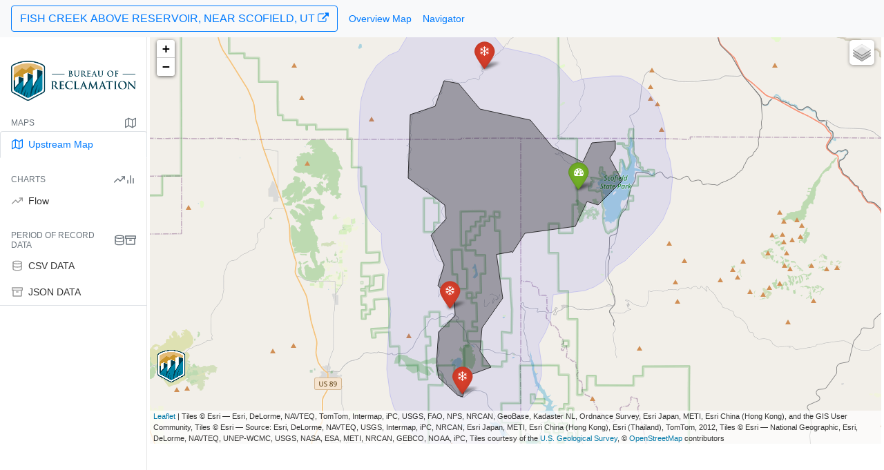

--- FILE ---
content_type: text/html; charset=UTF-8
request_url: https://www.usbr.gov/uc/water/hydrodata/gage_data/1045/dashboard.html
body_size: 1844
content:

<!DOCTYPE html>
<html>
<head>
  <meta name="viewport" content="width=device-width, initial-scale=1">
  <link rel="icon" href="https://www.usbr.gov/uc/water/hydrodata/assets/img/favicon.ico">
  <link rel="stylesheet" href="https://www.usbr.gov/uc/water/hydrodata/assets/bootstrap/css/bootstrap.min.css">
  <link rel="stylesheet" href="https://www.usbr.gov/uc/water/hydrodata/assets/dashboard.css">
  <link rel="stylesheet" href="https://www.usbr.gov/uc/water/hydrodata/assets/font-awesome/css/font-awesome.min.css">
</head>

<body>
<nav class="navbar navbar-light fixed-top bg-light navbar-expand p-auto flex-md-nowrap">
  <button class="btn btn-outline-primary"><a target="_blank" href="#huc">FISH CREEK ABOVE RESERVOIR, NEAR SCOFIELD, UT 
  <i class="fa fa-external-link" aria-hidden="true"></i></a></button>
  <button class="navbar-toggler" type="button" data-toggle="collapse" data-target="#navbarNav">
  <span class="navbar-toggler-icon"></span>
  </button>
  <div class="collapse navbar-collapse" id="navbarNav">
    <ul class="navbar-nav  mr-auto">
      <li class="nav-item">
        <a class="nav-link-primary ml-3" href="../site_map.html" target="_blank">Overview Map</a>
        </li>
      <li class="nav-item">
        <a class="nav-link-primary ml-3" href="../../nav.html" target="_blank">Navigator</a>
      </li>
    </ul>
  </div>
</nav>
<div class="container-fluid">
  <div class="row">
    <nav class="sidebar col-md-2 mt-2">
      <div class="sidebar-sticky">
        <a class="sidebar-heading d-flex px-3 mt-4 mb-1" href="https://www.usbr.gov/uc/water/index.html">
          <img src="https://www.usbr.gov/uc/water/hydrodata/assets/img/BofR-horiz-cmyk.png" class="d-none d-md-flex img-fluid" alt="Reclamation Seal">
        </a>
        <h6 class="sidebar-heading d-flex justify-content-between align-items-center px-3 mt-4 mb-1 text-muted">
          <span>Maps</span>
          <a class="d-flex align-items-center text-muted" href="#">
            <span data-feather="map"></span>
          </a>
        </h6>
        <ul class="nav flex-column nav-tabs" id="navTabs" role="tablist">
         
          <li class="nav-item">
            <a class="nav-link active" data-toggle="tab" href="#huc" role="tab">
            <span data-feather="map"></span>  Upstream Map</a>
          </li>
         <h6 class="sidebar-heading d-flex justify-content-between align-items-center px-3 mt-4 mb-1 text-muted">
           <span>Charts</span>
           <a class="d-flex align-items-center text-muted" href="#">
             <span data-feather="trending-up"></span>
             <span data-feather="bar-chart-2"></span>
           </a>
         </h6>
                   <li class="nav-item">
            <a class="nav-link" data-toggle="tab" href="#flow" role="tab">
            <span data-feather="trending-up"></span>  Flow</a>
          </li>
         <h6 class="sidebar-heading d-flex justify-content-between align-items-center px-3 mt-4 mb-1 text-muted">
           <span>Period of Record Data</span>
           <a class="d-flex align-items-center text-muted" href="#">
             <span data-feather="database"></span>
             <span data-feather="archive"></span>
           </a>
         </h6>
         <li class="nav-item">
           <a class="nav-link" data-toggle="tab" href="#csv" role="tab">
             <span data-feather="database"></span>  CSV DATA</a>
         </li>
         <li class="nav-item">
           <a class="nav-link" data-toggle="tab" href="#json"  role="tab">
             <span data-feather="archive"></span>  JSON DATA</a>
         </li>
        </ul>
      </div>
    </nav>
    <main class="col-md-9 ml-sm-auto col-lg-10 px-1 pt-5">
        <div class="row tab-content m-auto p-auto">
          <div id="huc" class="tab-pane active show fade in embed-responsive embed-responsive-16by9" role="tabpanel">
            <embed class="embed-responsive-item" src="./maps/1045_huc.html"></embed>
          </div>
          <div id="flow" class="tab-pane fade in embed-responsive embed-responsive-16by9" role="tabpanel">
            <embed class="embed-responsive-item" src="./charts/flow.html"></embed>
          </div>

          <div id="csv" class="tab-pane fade in col-sm-4 col-md-3 m-5" role="tabpanel">
          <embed class="embed-responsive-item">
            <h4>All data considered provisional and subject to revision.</h4>
            <ul class="list-group">
                <a href="./csv/19.csv">
                  <li class="list-group-item d-flex justify-content-between align-items-center">Flow
                    <span class="badge badge-primary badge-pill">csv</span>
                  </li>
                </a>
              </ul>
            </embed>
          </div>

          <div id="json" class="tab-pane fade in col-sm-4 col-md-3 m-5" role="tabpanel">
          <embed class="embed-responsive-item">
            <h4>All data considered provisional and subject to revision.</h4>
            <ul class="list-group">
                <a href="./json/19.json">
                  <li class="list-group-item d-flex justify-content-between align-items-center">Flow
                    <span class="badge badge-primary badge-pill">json</span>
                  </li>
                </a>
              </ul>
            </embed>
          </div>
        </div>
    </main>
  </div>
</div>


<!-- Bootstrap core JavaScript
================================================== -->
<!-- Placed at the end of the document so the pages load faster -->
  <script src="https://www.usbr.gov/uc/water/hydrodata/assets/jquery.js"></script>
  <script src="https://www.usbr.gov/uc/water/hydrodata/assets/popper.js"></script>
  <script src="https://www.usbr.gov/uc/water/hydrodata/assets/bootstrap/js/bootstrap.bundle.js"></script>

<!-- Icons -->
  <script src="https://www.usbr.gov/uc/water/hydrodata/assets/feather/feather.min.js"></script>
  <script>
    feather.replace()
  </script>

<!-- to enable link to tab -->
  <script>
    $(document).ready(() => {
      let url = location.href.replace(/\/$/, "");

      if (location.hash) {
        const hash = url.split("#");
        $('#navTabs a[href="#'+hash[1]+'"]').tab("show");
        url = location.href.replace(/\/#/, "#");
        history.replaceState(null, null, url);
        setTimeout(() => {
          $(window).scrollTop(0);
        }, 400);
      }

      $('a[data-toggle="tab"]').on("click", function() {
        let newUrl;
        const hash = $(this).attr("href");
        if(hash == "#home") {
          newUrl = url.split("#")[0];
        } else {
          newUrl = url.split("#")[0] + hash;
        }
        newUrl += "/";
        history.replaceState(null, null, newUrl);
      });
    });
  </script>

</body>
</html>


--- FILE ---
content_type: text/html; charset=UTF-8
request_url: https://www.usbr.gov/uc/water/hydrodata/gage_data/1045/maps/1045_huc.html
body_size: 8109
content:
<!DOCTYPE html>
<html>
<head>
    
    <meta http-equiv="content-type" content="text/html; charset=UTF-8" />
    
        <script>
            L_NO_TOUCH = false;
            L_DISABLE_3D = false;
        </script>
    
    <style>html, body {width: 100%;height: 100%;margin: 0;padding: 0;}</style>
    <style>#map {position:absolute;top:0;bottom:0;right:0;left:0;}</style>
    <script src="https://www.usbr.gov/uc/water/hydrodata/assets/leaflet/js/leaflet.js"></script>
    <script src="https://www.usbr.gov/uc/water/hydrodata/assets/jquery.js"></script>
    <script src="https://www.usbr.gov/uc/water/hydrodata/assets/popper.js"></script>
    <script src="https://www.usbr.gov/uc/water/hydrodata/assets/bootstrap/js/bootstrap.bundle.js"></script>
    <script src="https://www.usbr.gov/uc/water/hydrodata/assets/leaflet-awesome-markers/leaflet.awesome-markers.min.js"></script>
    <link rel="stylesheet" href="https://www.usbr.gov/uc/water/hydrodata/assets/leaflet/css/leaflet.css"/>
    <link rel="stylesheet" href="https://www.usbr.gov/uc/water/hydrodata/assets/bootstrap/css/bootstrap.min.css"/>
    <link rel="stylesheet" href="https://www.usbr.gov/uc/water/hydrodata/assets/font-awesome/css/font-awesome.min.css"/>
    <link rel="stylesheet" href="https://www.usbr.gov/uc/water/hydrodata/assets/leaflet-awesome-markers/leaflet.awesome-markers.css"/>
    <link rel="stylesheet" href="https://www.usbr.gov/uc/water/hydrodata/assets/leaflet-awesome-markers/leaflet.awesome.rotate.css"/>
    
            <meta name="viewport" content="width=device-width,
                initial-scale=1.0, maximum-scale=1.0, user-scalable=no" />
            <style>
                #map_9371cc53de565f59f81f51a0abbc0e4c {
                    position: relative;
                    width: 100.0%;
                    height: 100.0%;
                    left: 0.0%;
                    top: 0.0%;
                }
                .leaflet-container { font-size: 1rem; }
            </style>
        
    
                <style>
                    #float_image_91970716bb8ba27e44dd2b2554855ba4 {
                        position: absolute;
                        bottom: 15%;
                        left: 1%;
                          width: 40px;
                        }
                </style>
            
<link rel="shortcut icon" href="https://www.usbr.gov/uc/water/hydrodata/assets/img/favicon.ico"></head>
<body>
    
    
            <div class="folium-map" id="map_9371cc53de565f59f81f51a0abbc0e4c" ></div>
        
    
            <img id="float_image_91970716bb8ba27e44dd2b2554855ba4" alt="float_image"
                 src="https://www.usbr.gov/uc/water/hydrodata/assets/img/BofR-shield-cmyk.png"
                 style="z-index: 999999">
            </img>
            
</body>
<script>
    
    
            var map_9371cc53de565f59f81f51a0abbc0e4c = L.map(
                "map_9371cc53de565f59f81f51a0abbc0e4c",
                {
                    center: [0.0, 0.0],
                    crs: L.CRS.EPSG3857,
                    zoom: 1,
                    zoomControl: true,
                    preferCanvas: false,
                }
            );

            

        
    
            var marker_4efe15fcd8ca6d6f124cbffada42960f = L.marker(
                [39.77444, -111.19028],
                {}
            ).addTo(map_9371cc53de565f59f81f51a0abbc0e4c);
        
    
            var icon_2aa7d602a8b9d29c814998f77445d0cd = L.AwesomeMarkers.icon(
                {"extraClasses": "fa-rotate-0", "icon": "tachometer", "iconColor": "white", "markerColor": "green", "prefix": "fa"}
            );
            marker_4efe15fcd8ca6d6f124cbffada42960f.setIcon(icon_2aa7d602a8b9d29c814998f77445d0cd);
        
    
        var popup_300e069cef8ca168a05cad3c8ecbfd19 = L.popup({"maxWidth": 720});

        
            
                var html_d5c988ef178cb82cd5b0c1ef93434993 = $(`<div id="html_d5c988ef178cb82cd5b0c1ef93434993" style="width: 100.0%; height: 100.0%;"><span class="text-nowrap"><b>FISH CREEK ABOVE RESERVOIR, NEAR SCOFIELD, UT</b></span><br><span class="text-nowrap">Latitude: 39.774</span><br><span class="text-nowrap">Longitude: -111.19</span><br><span class="text-nowrap">Elevation: 7647</span><br></div>`)[0];
                popup_300e069cef8ca168a05cad3c8ecbfd19.setContent(html_d5c988ef178cb82cd5b0c1ef93434993);
            
        

        marker_4efe15fcd8ca6d6f124cbffada42960f.bindPopup(popup_300e069cef8ca168a05cad3c8ecbfd19)
        ;

        
    
    
            marker_4efe15fcd8ca6d6f124cbffada42960f.bindTooltip(
                `<div>
                     FISH CREEK ABOVE RESERVOIR, NEAR SCOFIELD, UT
                 </div>`,
                {"sticky": true}
            );
        
    
            var choropleth_9f69bf3ebdc7287333ec8474bf33931d = L.featureGroup(
                {}
            );
        
    
        function geo_json_0e8861ef3fa6e5bc2780329f25492f29_styler(feature) {
            switch(feature.id) {
                default:
                    return {"color": "blue", "fillColor": "blue", "fillOpacity": 0.075, "opacity": 0.15, "weight": 1};
            }
        }

        function geo_json_0e8861ef3fa6e5bc2780329f25492f29_onEachFeature(feature, layer) {
            layer.on({
            });
        };
        var geo_json_0e8861ef3fa6e5bc2780329f25492f29 = L.geoJson(null, {
                onEachFeature: geo_json_0e8861ef3fa6e5bc2780329f25492f29_onEachFeature,
            
                style: geo_json_0e8861ef3fa6e5bc2780329f25492f29_styler,
        });

        function geo_json_0e8861ef3fa6e5bc2780329f25492f29_add (data) {
            geo_json_0e8861ef3fa6e5bc2780329f25492f29
                .addData(data);
        }
            geo_json_0e8861ef3fa6e5bc2780329f25492f29_add({"features": [{"geometry": {"coordinates": [[[-111.38648772033169, 39.74049345912147], [-111.38798374213314, 39.7414286147583], [-111.39194408612516, 39.74449519281351], [-111.39557774568198, 39.747942618480444], [-111.39884825597542, 39.7517362958421], [-111.4017227964856, 39.75583815424522], [-111.4041725203643, 39.760207030350344], [-111.40617284392148, 39.76479908121793], [-111.40770369332976, 39.769568224284875], [-111.40874970607105, 39.77446659981651], [-111.40930038510396, 39.77944505119285], [-111.40935020420457, 39.78445361820958], [-111.40738335574933, 39.833399343321304], [-111.4069382148693, 39.83834232338394], [-111.40600523294292, 39.843216823053424], [-111.40459360215681, 39.847974816414755], [-111.40271723057637, 39.85256942542912], [-111.4003946051168, 39.856955381798855], [-111.39764860940112, 39.86108947297252], [-111.39450629829973, 39.8649309678957], [-111.3909986313728, 39.86844201831295], [-111.38716016784181, 39.871588031667024], [-111.38302872609546, 39.87433801192137], [-111.37864501108474, 39.876664864948], [-111.37405221327816, 39.87854566547186], [-111.36929558312848, 39.879961882941686], [-111.36826533908538, 39.88021370356658], [-111.36717085477846, 39.882322339212344], [-111.36446744888259, 39.886468459040046], [-111.36136735790117, 39.890326975460944], [-111.35790096112997, 39.89386007700038], [-111.35410222747292, 39.897033141082034], [-111.35000838256438, 39.899815073311295], [-111.34565954397704, 39.9021786121844], [-111.34109832809038, 39.904100596237086], [-111.3363694324721, 39.90556219101501], [-111.33151919786495, 39.90654907364175], [-111.32659515407128, 39.90705157317558], [-111.32164555418551, 39.90706476537975], [-111.3167189017386, 39.90658852097745], [-111.30177085347871, 39.90439223844038], [-111.29682896485012, 39.90340953259425], [-111.29201107351844, 39.901934440355305], [-111.28736610608358, 39.89998194156489], [-111.28294123307055, 39.89757186421843], [-111.27878138990374, 39.894728683108305], [-111.2749288205792, 39.891481271277776], [-111.26504545027035, 39.882259588864635], [-111.22987348242363, 39.8762954742011], [-111.22523430063623, 39.87528005733751], [-111.22071238005883, 39.873829087539455], [-111.21634851398431, 39.87195565434155], [-111.21218206985934, 39.86967665841861], [-111.2082506341414, 39.86701265912074], [-111.20458967322274, 39.86398768900264], [-111.19554346517776, 39.855759687806334], [-111.19431404053678, 39.856286158308336], [-111.18972702298935, 39.85774682492207], [-111.1850207966382, 39.85875959857342], [-111.1802389868405, 39.85931509114358], [-111.15703017506857, 39.86088386438434], [-111.15211924119585, 39.86097400889165], [-111.14722315829216, 39.8605818740492], [-111.14238917433607, 39.859711244020595], [-111.13766393804144, 39.85837052052403], [-111.13309304868987, 39.85657264175446], [-111.12872061609043, 39.85433495752789], [-111.12458883491301, 39.85167906185293], [-111.12073757750296, 39.84863058454516], [-111.1172040091067, 39.84521894389537], [-111.11402222922113, 39.8414770627783], [-111.1112229425281, 39.83744105094177], [-111.10883316258933, 39.83314985654176], [-111.10687595116123, 39.828644890286604], [-111.10537019564529, 39.82396962581701], [-111.1043304268217, 39.819169180178534], [-111.10376667862494, 39.81428987843494], [-111.10337330893388, 39.80832854012005], [-111.10333394945478, 39.80563710998506], [-111.10317726551555, 39.805391258406054], [-111.10100643914303, 39.80113717941822], [-111.09925139740871, 39.79669538882376], [-111.09792815308532, 39.79210641294291], [-111.09704877928216, 39.78741212099538], [-111.09662129929154, 39.78265534309096], [-111.09664961338535, 39.777879479453205], [-111.0971334632295, 39.77312810444141], [-111.09806843424084, 39.76844456898385], [-111.09944599586538, 39.76387160504949], [-111.10125357940981, 39.759450935767106], [-111.10347469271677, 39.755222894748854], [-111.10608907063701, 39.75122605809164], [-111.10907285992609, 39.7474968924138], [-111.1123988368782, 39.74406942213845], [-111.11603665571178, 39.74097491905906], [-111.1400322068658, 39.72246339481809], [-111.14417506944834, 39.71958851296603], [-111.14858643410894, 39.7171455398036], [-111.15322143152358, 39.71515932354966], [-111.1535839420669, 39.71504561199997], [-111.15555170390877, 39.712600818593394], [-111.1588077933341, 39.709250775324975], [-111.16236233708881, 39.70621925310965], [-111.16618430413635, 39.703532717025105], [-111.17024032884468, 39.701214620432744], [-111.17449500226695, 39.699285200230754], [-111.17891118126036, 39.69776130018668], [-111.18345031274434, 39.69665622389197], [-111.18807277026767, 39.695979618622125], [-111.21548229915011, 39.693268046769894], [-111.21539627518742, 39.68937701074543], [-111.21580607211838, 39.6842795016507], [-111.21673441201212, 39.6792505139258], [-111.21817158349295, 39.674342655876686], [-111.22010255229131, 39.66960726867021], [-111.22250711851751, 39.66509388925349], [-111.22536012797302, 39.66084973214726], [-111.22863173528883, 39.65691919553419], [-111.22992629548631, 39.65551648470234], [-111.22977053981232, 39.65514354405839], [-111.22835065976645, 39.6505414107981], [-111.22738014731466, 39.64582401793009], [-111.22686800713932, 39.64103513472719], [-111.22681899101829, 39.63621919376928], [-111.22723355373668, 39.631420878685546], [-111.22810784886718, 39.62668470956748], [-111.2294337644583, 39.62205462989911], [-111.2311989982993, 39.61757359883731], [-111.23338717206349, 39.61328319262484], [-111.2359779832708, 39.6092232188345], [-111.23894739365993, 39.6054313470235], [-111.24226785222186, 39.601942759224876], [-111.24590855082576, 39.59878982351893], [-111.24983571006528, 39.596001793713214], [-111.25401289267332, 39.593604537917635], [-111.25840134159687, 39.591620298533], [-111.26219904760606, 39.59032678492647], [-111.26357530041793, 39.587967527355], [-111.26639522561317, 39.584055457738316], [-111.26957891278904, 39.580433248086926], [-111.27309674567425, 39.57713459403045], [-111.27691599960473, 39.5741901813204], [-111.28100114594513, 39.57162740037579], [-111.28531418259418, 39.56947009148357], [-111.2898149874995, 39.56773832302421], [-111.2944616918932, 39.566448204785424], [-111.29921106977646, 39.5656117381008], [-111.30401894002964, 39.56523670420729], [-111.30884057740737, 39.5653265918602], [-111.31363112859559, 39.565880564879045], [-111.31834602945968, 39.566893469926086], [-111.32306646575228, 39.568148488518695], [-111.32736396940436, 39.569501094671764], [-111.3315222716096, 39.57123505078856], [-111.33550761014591, 39.573336278476376], [-111.33928762712345, 39.57578771737925], [-111.35816937229383, 39.589279167249785], [-111.36195933621498, 39.59227395235128], [-111.36544263298535, 39.595620474118306], [-111.36858675290657, 39.59928749937711], [-111.3713623518265, 39.603240803686596], [-111.37374352500902, 39.60744349075591], [-111.37570804890353, 39.61185633679851], [-111.37723758855797, 39.616438156608716], [-111.37831786873942, 39.62114618794435], [-111.38028471719466, 39.63212760062967], [-111.38086229733013, 39.636412921930415], [-111.3810674636776, 39.64073212142029], [-111.38089868179158, 39.64505289567249], [-111.37893183333634, 39.66889824893205], [-111.37825521740191, 39.67394601558432], [-111.37706862201065, 39.67889876721103], [-111.37636838405547, 39.680897022831076], [-111.37794767568491, 39.685145816903976], [-111.37919939048933, 39.68989786525983], [-111.37997857965112, 39.69474983576449], [-111.38027771659145, 39.699654860802035], [-111.38009391179664, 39.70456556027618], [-111.37942894072934, 39.70943449927843], [-111.37883654416439, 39.71191910729481], [-111.38039348505359, 39.71475202709615], [-111.38254359163629, 39.71916445183094], [-111.38425070061115, 39.72376643285059], [-111.38549836060285, 39.72851362095538], [-111.38627454793686, 39.73336026758783], [-111.38657178251124, 39.73825966571055], [-111.38648772033169, 39.74049345912147]]], "type": "Polygon"}, "id": "0", "properties": {"Name": "FISH CREEK ABOVE RESERVOIR, NEAR SCOFIELD, UT"}, "type": "Feature"}], "type": "FeatureCollection"});

        
    
            geo_json_0e8861ef3fa6e5bc2780329f25492f29.addTo(choropleth_9f69bf3ebdc7287333ec8474bf33931d);
        
    
            choropleth_9f69bf3ebdc7287333ec8474bf33931d.addTo(map_9371cc53de565f59f81f51a0abbc0e4c);
        
    
            var choropleth_4aec3b5fd19e1adfa41faaa2057d8229 = L.featureGroup(
                {}
            );
        
    
        function geo_json_b90f27baecb12b313bcfb92a343fe2e1_styler(feature) {
            switch(feature.id) {
                default:
                    return {"color": "black", "fillColor": "black", "fillOpacity": 0.3, "opacity": 0.75, "weight": 1};
            }
        }

        function geo_json_b90f27baecb12b313bcfb92a343fe2e1_onEachFeature(feature, layer) {
            layer.on({
            });
        };
        var geo_json_b90f27baecb12b313bcfb92a343fe2e1 = L.geoJson(null, {
                onEachFeature: geo_json_b90f27baecb12b313bcfb92a343fe2e1_onEachFeature,
            
                style: geo_json_b90f27baecb12b313bcfb92a343fe2e1_styler,
        });

        function geo_json_b90f27baecb12b313bcfb92a343fe2e1_add (data) {
            geo_json_b90f27baecb12b313bcfb92a343fe2e1
                .addData(data);
        }
            geo_json_b90f27baecb12b313bcfb92a343fe2e1_add({"features": [{"geometry": {"coordinates": [[[-111.27127571398255, 39.72408766017948], [-111.2653751686168, 39.69082966747536], [-111.28622376224243, 39.66823933280841], [-111.28779724100663, 39.65035531786374], [-111.27678288965724, 39.63811888658581], [-111.30077844081126, 39.63121628432646], [-111.30549887710384, 39.61521479727071], [-111.31021931339644, 39.61646981586332], [-111.32910105856682, 39.629961265733854], [-111.33106790702206, 39.64094267841918], [-111.32910105856682, 39.66478803167874], [-111.31297290123379, 39.677651972252974], [-111.31336627092485, 39.6892608942346], [-111.33028116763997, 39.700242306919925], [-111.32398725258318, 39.715930039327525], [-111.33657508269675, 39.73883412864263], [-111.32162703443687, 39.75138431456871], [-111.32280714351002, 39.76205197260588], [-111.35939052477762, 39.78244602473577], [-111.35742367632238, 39.83139174984749], [-111.33303475547731, 39.83735308816238], [-111.32398725258318, 39.85711963099597], [-111.3090392043233, 39.8549233484589], [-111.28819061069767, 39.83547056027347], [-111.2382326599344, 39.82699918477336], [-111.21581058754458, 39.806605132643476], [-111.18552112133376, 39.79499621066185], [-111.17686698813068, 39.80942892447685], [-111.15365817635876, 39.81099769771761], [-111.1532648066677, 39.80503635940272], [-111.1587719823424, 39.79782000249522], [-111.14657752191987, 39.78056349684685], [-111.17057307307388, 39.76205197260588], [-111.18158742442327, 39.76487576443925], [-111.19299514546371, 39.745736730901974], [-111.24373983560909, 39.74071665653154], [-111.25593429603163, 39.72565643342024], [-111.25632766572267, 39.72628394271655], [-111.27127571398255, 39.72408766017948]]], "type": "Polygon"}, "id": "0", "properties": {"Name": "FISH CREEK ABOVE RESERVOIR, NEAR SCOFIELD, UT"}, "type": "Feature"}], "type": "FeatureCollection"});

        
    
            geo_json_b90f27baecb12b313bcfb92a343fe2e1.addTo(choropleth_4aec3b5fd19e1adfa41faaa2057d8229);
        
    
            choropleth_4aec3b5fd19e1adfa41faaa2057d8229.addTo(map_9371cc53de565f59f81f51a0abbc0e4c);
        
    
            var marker_eb6b9f99e9eb5d02db282ae5b2853605 = L.marker(
                [39.61774, -111.30576],
                {}
            ).addTo(map_9371cc53de565f59f81f51a0abbc0e4c);
        
    
            var icon_d51749c3d7a669ead592cb8d246a11d1 = L.AwesomeMarkers.icon(
                {"extraClasses": "fa-rotate-0", "icon": "snowflake-o", "iconColor": "white", "markerColor": "red", "prefix": "fa"}
            );
            marker_eb6b9f99e9eb5d02db282ae5b2853605.setIcon(icon_d51749c3d7a669ead592cb8d246a11d1);
        
    
        var popup_239f28af2c7e4bc6eebaa9e5073ef080 = L.popup({"maxWidth": "100%"});

        
            
                var html_4c2305e9758ffdbbd44ae5a1095471fc = $(`<div id="html_4c2305e9758ffdbbd44ae5a1095471fc" style="width: 100.0%; height: 100.0%;"><div class="container"><div class="row justify-content-center"><div class="col"><a href="https://wcc.sc.egov.usda.gov/nwcc/site?sitenum=1216" target="_blank"><button class="btn btn-primary btn-sm btn-block">Courtesy NRCS - Go to Huntington Horse Site Page...</button></a></div><div class="row justify-content-center"><div class="container embed-responsive embed-responsive-4by3" style="overflow: hidden; height: 450px; width: 720px;">  <iframe class="embed-responsive-item" src="https://nwcc-apps.sc.egov.usda.gov/awdb/site-plots/POR/WTEQ/UT/Huntington Horse.html" scrolling="no" frameborder="0" allowfullscreen style="border: 0px none; margin-left: 0px; height: 790px; margin-top: -345px; width: 720px;"></iframe></div></div></div></div></div>`)[0];
                popup_239f28af2c7e4bc6eebaa9e5073ef080.setContent(html_4c2305e9758ffdbbd44ae5a1095471fc);
            
        

        marker_eb6b9f99e9eb5d02db282ae5b2853605.bindPopup(popup_239f28af2c7e4bc6eebaa9e5073ef080)
        ;

        
    
    
            marker_eb6b9f99e9eb5d02db282ae5b2853605.bindTooltip(
                `<div>
                     Huntington Horse
                 </div>`,
                {"sticky": true}
            );
        
    
            var marker_9c4627148defa5014895b0db57ce1a9c = L.marker(
                [39.86671, -111.28363],
                {}
            ).addTo(map_9371cc53de565f59f81f51a0abbc0e4c);
        
    
            var icon_5d196c484d4f271e33e05dbb16089366 = L.AwesomeMarkers.icon(
                {"extraClasses": "fa-rotate-0", "icon": "snowflake-o", "iconColor": "white", "markerColor": "red", "prefix": "fa"}
            );
            marker_9c4627148defa5014895b0db57ce1a9c.setIcon(icon_5d196c484d4f271e33e05dbb16089366);
        
    
        var popup_2db98e2c13bc3c86741bbe1662a6a2de = L.popup({"maxWidth": "100%"});

        
            
                var html_9b68ae8626d389eec8282bb46b51125c = $(`<div id="html_9b68ae8626d389eec8282bb46b51125c" style="width: 100.0%; height: 100.0%;"><div class="container"><div class="row justify-content-center"><div class="col"><a href="https://wcc.sc.egov.usda.gov/nwcc/site?sitenum=399" target="_blank"><button class="btn btn-primary btn-sm btn-block">Courtesy NRCS - Go to Clear Creek #1 Site Page...</button></a></div><div class="row justify-content-center"><div class="container embed-responsive embed-responsive-4by3" style="overflow: hidden; height: 450px; width: 720px;">  <iframe class="embed-responsive-item" src="https://nwcc-apps.sc.egov.usda.gov/awdb/site-plots/POR/WTEQ/UT/Clear Creek %2331.html" scrolling="no" frameborder="0" allowfullscreen style="border: 0px none; margin-left: 0px; height: 790px; margin-top: -345px; width: 720px;"></iframe></div></div></div></div></div>`)[0];
                popup_2db98e2c13bc3c86741bbe1662a6a2de.setContent(html_9b68ae8626d389eec8282bb46b51125c);
            
        

        marker_9c4627148defa5014895b0db57ce1a9c.bindPopup(popup_2db98e2c13bc3c86741bbe1662a6a2de)
        ;

        
    
    
            marker_9c4627148defa5014895b0db57ce1a9c.bindTooltip(
                `<div>
                     Clear Creek #1
                 </div>`,
                {"sticky": true}
            );
        
    
            var marker_1722ee2a8f3316bc94128f46c535cb27 = L.marker(
                [39.68338, -111.31818],
                {}
            ).addTo(map_9371cc53de565f59f81f51a0abbc0e4c);
        
    
            var icon_dd15ede5d2247b76bd8145e7892845d6 = L.AwesomeMarkers.icon(
                {"extraClasses": "fa-rotate-0", "icon": "snowflake-o", "iconColor": "white", "markerColor": "red", "prefix": "fa"}
            );
            marker_1722ee2a8f3316bc94128f46c535cb27.setIcon(icon_dd15ede5d2247b76bd8145e7892845d6);
        
    
        var popup_c569a65830b9fe7639d322e29e8ebdb5 = L.popup({"maxWidth": "100%"});

        
            
                var html_bf723aa627ec73d465b99b97c3d1f2fd = $(`<div id="html_bf723aa627ec73d465b99b97c3d1f2fd" style="width: 100.0%; height: 100.0%;"><div class="container"><div class="row justify-content-center"><div class="col"><a href="https://wcc.sc.egov.usda.gov/nwcc/site?sitenum=612" target="_blank"><button class="btn btn-primary btn-sm btn-block">Courtesy NRCS - Go to Mammoth-Cottonwood Site Page...</button></a></div><div class="row justify-content-center"><div class="container embed-responsive embed-responsive-4by3" style="overflow: hidden; height: 450px; width: 720px;">  <iframe class="embed-responsive-item" src="https://nwcc-apps.sc.egov.usda.gov/awdb/site-plots/POR/WTEQ/UT/Mammoth-Cottonwood.html" scrolling="no" frameborder="0" allowfullscreen style="border: 0px none; margin-left: 0px; height: 790px; margin-top: -345px; width: 720px;"></iframe></div></div></div></div></div>`)[0];
                popup_c569a65830b9fe7639d322e29e8ebdb5.setContent(html_bf723aa627ec73d465b99b97c3d1f2fd);
            
        

        marker_1722ee2a8f3316bc94128f46c535cb27.bindPopup(popup_c569a65830b9fe7639d322e29e8ebdb5)
        ;

        
    
    
            marker_1722ee2a8f3316bc94128f46c535cb27.bindTooltip(
                `<div>
                     Mammoth-Cottonwood
                 </div>`,
                {"sticky": true}
            );
        
    
            map_9371cc53de565f59f81f51a0abbc0e4c.fitBounds(
                [[39.61521479727071, -111.35939052477762], [39.85711963099597, -111.14657752191987]],
                {}
            );
        
    
            var tile_layer_41e4898600007ca8d35981720fb93209 = L.tileLayer(
                "https://server.arcgisonline.com/ArcGIS/rest/services/World_Topo_Map/MapServer/tile/{z}/{y}/{x}",
                {"attribution": "Tiles \u0026copy; Esri \u0026mdash; Esri, DeLorme, NAVTEQ, TomTom, Intermap, iPC, USGS, FAO, NPS, NRCAN, GeoBase, Kadaster NL, Ordnance Survey, Esri Japan, METI, Esri China (Hong Kong), and the GIS User Community", "detectRetina": false, "maxZoom": 18, "minZoom": 0, "noWrap": false, "opacity": 1, "subdomains": "mytilesubdomain", "tms": false}
            );
        
    
            tile_layer_41e4898600007ca8d35981720fb93209.addTo(map_9371cc53de565f59f81f51a0abbc0e4c);
        
    
            var tile_layer_8afe4a6abe1303cbcb585cae74e4f5bd = L.tileLayer(
                "https://server.arcgisonline.com/ArcGIS/rest/services/World_Street_Map/MapServer/tile/{z}/{y}/{x}",
                {"attribution": "Tiles \u0026copy; Esri \u0026mdash; Source: Esri, DeLorme, NAVTEQ, USGS, Intermap, iPC, NRCAN, Esri Japan, METI, Esri China (Hong Kong), Esri (Thailand), TomTom, 2012", "detectRetina": false, "maxZoom": 18, "minZoom": 0, "noWrap": false, "opacity": 1, "subdomains": "mytilesubdomain", "tms": false}
            );
        
    
            tile_layer_8afe4a6abe1303cbcb585cae74e4f5bd.addTo(map_9371cc53de565f59f81f51a0abbc0e4c);
        
    
            var tile_layer_e12c619f89a6865cb2a5c5fb1f55435d = L.tileLayer(
                "https://server.arcgisonline.com/ArcGIS/rest/services/NatGeo_World_Map/MapServer/tile/{z}/{y}/{x}",
                {"attribution": "Tiles \u0026copy; Esri \u0026mdash; National Geographic, Esri, DeLorme, NAVTEQ, UNEP-WCMC, USGS, NASA, ESA, METI, NRCAN, GEBCO, NOAA, iPC", "detectRetina": false, "maxZoom": 18, "minZoom": 0, "noWrap": false, "opacity": 1, "subdomains": "mytilesubdomain", "tms": false}
            );
        
    
            tile_layer_e12c619f89a6865cb2a5c5fb1f55435d.addTo(map_9371cc53de565f59f81f51a0abbc0e4c);
        
    
            var tile_layer_1404a7f12956ef2dcffde68807127f28 = L.tileLayer(
                "https://basemap.nationalmap.gov/arcgis/rest/services/USGSImageryTopo/MapServer/tile/{z}/{y}/{x}",
                {"attribution": "Tiles courtesy of the \u003ca href=\"https://usgs.gov/\"\u003eU.S. Geological Survey\u003c/a\u003e", "detectRetina": false, "maxZoom": 18, "minZoom": 0, "noWrap": false, "opacity": 1, "subdomains": "mytilesubdomain", "tms": false}
            );
        
    
            tile_layer_1404a7f12956ef2dcffde68807127f28.addTo(map_9371cc53de565f59f81f51a0abbc0e4c);
        
    
            var tile_layer_3fb992ddb0ca7d818627651e526095cd = L.tileLayer(
                "https://basemap.nationalmap.gov/arcgis/rest/services/USGSTopo/MapServer/tile/{z}/{y}/{x}",
                {"attribution": "Tiles courtesy of the \u003ca href=\"https://usgs.gov/\"\u003eU.S. Geological Survey\u003c/a\u003e", "detectRetina": false, "maxZoom": 18, "minZoom": 0, "noWrap": false, "opacity": 1, "subdomains": "mytilesubdomain", "tms": false}
            );
        
    
            tile_layer_3fb992ddb0ca7d818627651e526095cd.addTo(map_9371cc53de565f59f81f51a0abbc0e4c);
        
    
            var tile_layer_b94c30c2794a543a63bdb7af8109a20a = L.tileLayer(
                "https://tile.openstreetmap.org/{z}/{x}/{y}.png",
                {"attribution": "\u0026copy; \u003ca href=\"https://www.openstreetmap.org/copyright\"\u003eOpenStreetMap\u003c/a\u003e contributors", "detectRetina": false, "maxNativeZoom": 19, "maxZoom": 19, "minZoom": 0, "noWrap": false, "opacity": 1, "subdomains": "abc", "tms": false}
            );
        
    
            tile_layer_b94c30c2794a543a63bdb7af8109a20a.addTo(map_9371cc53de565f59f81f51a0abbc0e4c);
        
    
            var layer_control_5c23fde74675cbfe59f98ce1a45776b9_layers = {
                base_layers : {
                    "ESRI World Topo Map" : tile_layer_41e4898600007ca8d35981720fb93209,
                    "ESRI World Street Map" : tile_layer_8afe4a6abe1303cbcb585cae74e4f5bd,
                    "ESRI Nat Geo" : tile_layer_e12c619f89a6865cb2a5c5fb1f55435d,
                    "USGS Imagery Topo" : tile_layer_1404a7f12956ef2dcffde68807127f28,
                    "USGS Topo" : tile_layer_3fb992ddb0ca7d818627651e526095cd,
                    "Street Map" : tile_layer_b94c30c2794a543a63bdb7af8109a20a,
                },
                overlays :  {
                    "Upstream Basin Buffer" : choropleth_9f69bf3ebdc7287333ec8474bf33931d,
                    "Upstream Basin" : choropleth_4aec3b5fd19e1adfa41faaa2057d8229,
                },
            };
            let layer_control_5c23fde74675cbfe59f98ce1a45776b9 = L.control.layers(
                layer_control_5c23fde74675cbfe59f98ce1a45776b9_layers.base_layers,
                layer_control_5c23fde74675cbfe59f98ce1a45776b9_layers.overlays,
                {"autoZIndex": true, "collapsed": true, "position": "topright"}
            ).addTo(map_9371cc53de565f59f81f51a0abbc0e4c);

        
</script>
</html>

--- FILE ---
content_type: text/css
request_url: https://www.usbr.gov/uc/water/hydrodata/assets/dashboard.css
body_size: 720
content:
body {
      font-size: .875rem;
    }

    .feather {
      width: 16px;
      height: 16px;
      vertical-align: text-bottom;
    }

    /*
     * Sidebar
     */

    .sidebar {
      position: fixed;
      top: 0;
      bottom: 0;
      left: 0;
      z-index: 100; /* Behind the navbar */
      padding: 48px 0 0; /* Height of navbar */
      box-shadow: inset -1px 0 0 rgba(0, 0, 0, .1);
    }

    .sidebar-sticky {
      position: relative;
      top: 0;
      height: calc(100vh - 48px);
      padding-top: .5rem;
      overflow-x: hidden;
      overflow-y: auto; /* Scrollable contents if viewport is shorter than content. */
    }

    @supports ((position: -webkit-sticky) or (position: sticky)) {
      .sidebar-sticky {
        position: -webkit-sticky;
        position: sticky;
      }
    }

    .sidebar .nav-link {
      font-weight: 500;
      color: #333;
    }

    .sidebar .nav-link .feather {
      margin-right: 4px;
      color: #999;
    }

    .sidebar .nav-link.active {
      color: #007bff;
    }

    .sidebar .nav-link:hover .feather,
    .sidebar .nav-link.active .feather {
      color: inherit;
    }

        .sidebar-heading {
          font-size: .75rem;
          text-transform: uppercase;
        }

        /*
         * Content
         */

        [role="main"] {
          padding-top: 48px; /* Space for fixed navbar */
        }

        /*
         * Navbar
         */

        .navbar-brand {
          padding-top: .75rem;
          padding-bottom: .75rem;
          font-size: 1rem;
          background-color: rgba(0, 0, 0, .25);
          box-shadow: inset -1px 0 0 rgba(0, 0, 0, .25);
        }

        .navbar .form-control {
          padding: .75rem 1rem;
          border-width: 0;
          border-radius: 0;
        }

        .form-control-dark {
          color: #fff;
          background-color: rgba(255, 255, 255, .1);
          border-color: rgba(255, 255, 255, .1);
        }

        .form-control-dark:focus {
          border-color: transparent;
          box-shadow: 0 0 0 3px rgba(255, 255, 255, .25);
        }

--- FILE ---
content_type: text/css
request_url: https://www.usbr.gov/uc/water/hydrodata/assets/leaflet-awesome-markers/leaflet.awesome.rotate.css
body_size: 3785
content:
.fa-rotate-1{-ms-transform:rotate(1deg);-webkit-transform:rotate(1deg);transform:rotate(1deg)}.fa-rotate-2{-ms-transform:rotate(2deg);-webkit-transform:rotate(2deg);transform:rotate(2deg)}.fa-rotate-3{-ms-transform:rotate(3deg);-webkit-transform:rotate(3deg);transform:rotate(3deg)}.fa-rotate-4{-ms-transform:rotate(4deg);-webkit-transform:rotate(4deg);transform:rotate(4deg)}.fa-rotate-5{-ms-transform:rotate(5deg);-webkit-transform:rotate(5deg);transform:rotate(5deg)}.fa-rotate-6{-ms-transform:rotate(6deg);-webkit-transform:rotate(6deg);transform:rotate(6deg)}.fa-rotate-7{-ms-transform:rotate(7deg);-webkit-transform:rotate(7deg);transform:rotate(7deg)}.fa-rotate-8{-ms-transform:rotate(8deg);-webkit-transform:rotate(8deg);transform:rotate(8deg)}.fa-rotate-9{-ms-transform:rotate(9deg);-webkit-transform:rotate(9deg);transform:rotate(9deg)}.fa-rotate-10{-ms-transform:rotate(10deg);-webkit-transform:rotate(10deg);transform:rotate(10deg)}.fa-rotate-11{-ms-transform:rotate(11deg);-webkit-transform:rotate(11deg);transform:rotate(11deg)}.fa-rotate-12{-ms-transform:rotate(12deg);-webkit-transform:rotate(12deg);transform:rotate(12deg)}.fa-rotate-13{-ms-transform:rotate(13deg);-webkit-transform:rotate(13deg);transform:rotate(13deg)}.fa-rotate-14{-ms-transform:rotate(14deg);-webkit-transform:rotate(14deg);transform:rotate(14deg)}.fa-rotate-15{-ms-transform:rotate(15deg);-webkit-transform:rotate(15deg);transform:rotate(15deg)}.fa-rotate-16{-ms-transform:rotate(16deg);-webkit-transform:rotate(16deg);transform:rotate(16deg)}.fa-rotate-17{-ms-transform:rotate(17deg);-webkit-transform:rotate(17deg);transform:rotate(17deg)}.fa-rotate-18{-ms-transform:rotate(18deg);-webkit-transform:rotate(18deg);transform:rotate(18deg)}.fa-rotate-19{-ms-transform:rotate(19deg);-webkit-transform:rotate(19deg);transform:rotate(19deg)}.fa-rotate-20{-ms-transform:rotate(20deg);-webkit-transform:rotate(20deg);transform:rotate(20deg)}.fa-rotate-21{-ms-transform:rotate(21deg);-webkit-transform:rotate(21deg);transform:rotate(21deg)}.fa-rotate-22{-ms-transform:rotate(22deg);-webkit-transform:rotate(22deg);transform:rotate(22deg)}.fa-rotate-23{-ms-transform:rotate(23deg);-webkit-transform:rotate(23deg);transform:rotate(23deg)}.fa-rotate-24{-ms-transform:rotate(24deg);-webkit-transform:rotate(24deg);transform:rotate(24deg)}.fa-rotate-25{-ms-transform:rotate(25deg);-webkit-transform:rotate(25deg);transform:rotate(25deg)}.fa-rotate-26{-ms-transform:rotate(26deg);-webkit-transform:rotate(26deg);transform:rotate(26deg)}.fa-rotate-27{-ms-transform:rotate(27deg);-webkit-transform:rotate(27deg);transform:rotate(27deg)}.fa-rotate-28{-ms-transform:rotate(28deg);-webkit-transform:rotate(28deg);transform:rotate(28deg)}.fa-rotate-29{-ms-transform:rotate(29deg);-webkit-transform:rotate(29deg);transform:rotate(29deg)}.fa-rotate-30{-ms-transform:rotate(30deg);-webkit-transform:rotate(30deg);transform:rotate(30deg)}.fa-rotate-31{-ms-transform:rotate(31deg);-webkit-transform:rotate(31deg);transform:rotate(31deg)}.fa-rotate-32{-ms-transform:rotate(32deg);-webkit-transform:rotate(32deg);transform:rotate(32deg)}.fa-rotate-33{-ms-transform:rotate(33deg);-webkit-transform:rotate(33deg);transform:rotate(33deg)}.fa-rotate-34{-ms-transform:rotate(34deg);-webkit-transform:rotate(34deg);transform:rotate(34deg)}.fa-rotate-35{-ms-transform:rotate(35deg);-webkit-transform:rotate(35deg);transform:rotate(35deg)}.fa-rotate-36{-ms-transform:rotate(36deg);-webkit-transform:rotate(36deg);transform:rotate(36deg)}.fa-rotate-37{-ms-transform:rotate(37deg);-webkit-transform:rotate(37deg);transform:rotate(37deg)}.fa-rotate-38{-ms-transform:rotate(38deg);-webkit-transform:rotate(38deg);transform:rotate(38deg)}.fa-rotate-39{-ms-transform:rotate(39deg);-webkit-transform:rotate(39deg);transform:rotate(39deg)}.fa-rotate-40{-ms-transform:rotate(40deg);-webkit-transform:rotate(40deg);transform:rotate(40deg)}.fa-rotate-41{-ms-transform:rotate(41deg);-webkit-transform:rotate(41deg);transform:rotate(41deg)}.fa-rotate-42{-ms-transform:rotate(42deg);-webkit-transform:rotate(42deg);transform:rotate(42deg)}.fa-rotate-43{-ms-transform:rotate(43deg);-webkit-transform:rotate(43deg);transform:rotate(43deg)}.fa-rotate-44{-ms-transform:rotate(44deg);-webkit-transform:rotate(44deg);transform:rotate(44deg)}.fa-rotate-45{-ms-transform:rotate(45deg);-webkit-transform:rotate(45deg);transform:rotate(45deg)}.fa-rotate-46{-ms-transform:rotate(46deg);-webkit-transform:rotate(46deg);transform:rotate(46deg)}.fa-rotate-47{-ms-transform:rotate(47deg);-webkit-transform:rotate(47deg);transform:rotate(47deg)}.fa-rotate-48{-ms-transform:rotate(48deg);-webkit-transform:rotate(48deg);transform:rotate(48deg)}.fa-rotate-49{-ms-transform:rotate(49deg);-webkit-transform:rotate(49deg);transform:rotate(49deg)}.fa-rotate-50{-ms-transform:rotate(50deg);-webkit-transform:rotate(50deg);transform:rotate(50deg)}.fa-rotate-51{-ms-transform:rotate(51deg);-webkit-transform:rotate(51deg);transform:rotate(51deg)}.fa-rotate-52{-ms-transform:rotate(52deg);-webkit-transform:rotate(52deg);transform:rotate(52deg)}.fa-rotate-53{-ms-transform:rotate(53deg);-webkit-transform:rotate(53deg);transform:rotate(53deg)}.fa-rotate-54{-ms-transform:rotate(54deg);-webkit-transform:rotate(54deg);transform:rotate(54deg)}.fa-rotate-55{-ms-transform:rotate(55deg);-webkit-transform:rotate(55deg);transform:rotate(55deg)}.fa-rotate-56{-ms-transform:rotate(56deg);-webkit-transform:rotate(56deg);transform:rotate(56deg)}.fa-rotate-57{-ms-transform:rotate(57deg);-webkit-transform:rotate(57deg);transform:rotate(57deg)}.fa-rotate-58{-ms-transform:rotate(58deg);-webkit-transform:rotate(58deg);transform:rotate(58deg)}.fa-rotate-59{-ms-transform:rotate(59deg);-webkit-transform:rotate(59deg);transform:rotate(59deg)}.fa-rotate-60{-ms-transform:rotate(60deg);-webkit-transform:rotate(60deg);transform:rotate(60deg)}.fa-rotate-61{-ms-transform:rotate(61deg);-webkit-transform:rotate(61deg);transform:rotate(61deg)}.fa-rotate-62{-ms-transform:rotate(62deg);-webkit-transform:rotate(62deg);transform:rotate(62deg)}.fa-rotate-63{-ms-transform:rotate(63deg);-webkit-transform:rotate(63deg);transform:rotate(63deg)}.fa-rotate-64{-ms-transform:rotate(64deg);-webkit-transform:rotate(64deg);transform:rotate(64deg)}.fa-rotate-65{-ms-transform:rotate(65deg);-webkit-transform:rotate(65deg);transform:rotate(65deg)}.fa-rotate-66{-ms-transform:rotate(66deg);-webkit-transform:rotate(66deg);transform:rotate(66deg)}.fa-rotate-67{-ms-transform:rotate(67deg);-webkit-transform:rotate(67deg);transform:rotate(67deg)}.fa-rotate-68{-ms-transform:rotate(68deg);-webkit-transform:rotate(68deg);transform:rotate(68deg)}.fa-rotate-69{-ms-transform:rotate(69deg);-webkit-transform:rotate(69deg);transform:rotate(69deg)}.fa-rotate-70{-ms-transform:rotate(70deg);-webkit-transform:rotate(70deg);transform:rotate(70deg)}.fa-rotate-71{-ms-transform:rotate(71deg);-webkit-transform:rotate(71deg);transform:rotate(71deg)}.fa-rotate-72{-ms-transform:rotate(72deg);-webkit-transform:rotate(72deg);transform:rotate(72deg)}.fa-rotate-73{-ms-transform:rotate(73deg);-webkit-transform:rotate(73deg);transform:rotate(73deg)}.fa-rotate-74{-ms-transform:rotate(74deg);-webkit-transform:rotate(74deg);transform:rotate(74deg)}.fa-rotate-75{-ms-transform:rotate(75deg);-webkit-transform:rotate(75deg);transform:rotate(75deg)}.fa-rotate-76{-ms-transform:rotate(76deg);-webkit-transform:rotate(76deg);transform:rotate(76deg)}.fa-rotate-77{-ms-transform:rotate(77deg);-webkit-transform:rotate(77deg);transform:rotate(77deg)}.fa-rotate-78{-ms-transform:rotate(78deg);-webkit-transform:rotate(78deg);transform:rotate(78deg)}.fa-rotate-79{-ms-transform:rotate(79deg);-webkit-transform:rotate(79deg);transform:rotate(79deg)}.fa-rotate-80{-ms-transform:rotate(80deg);-webkit-transform:rotate(80deg);transform:rotate(80deg)}.fa-rotate-81{-ms-transform:rotate(81deg);-webkit-transform:rotate(81deg);transform:rotate(81deg)}.fa-rotate-82{-ms-transform:rotate(82deg);-webkit-transform:rotate(82deg);transform:rotate(82deg)}.fa-rotate-83{-ms-transform:rotate(83deg);-webkit-transform:rotate(83deg);transform:rotate(83deg)}.fa-rotate-84{-ms-transform:rotate(84deg);-webkit-transform:rotate(84deg);transform:rotate(84deg)}.fa-rotate-85{-ms-transform:rotate(85deg);-webkit-transform:rotate(85deg);transform:rotate(85deg)}.fa-rotate-86{-ms-transform:rotate(86deg);-webkit-transform:rotate(86deg);transform:rotate(86deg)}.fa-rotate-87{-ms-transform:rotate(87deg);-webkit-transform:rotate(87deg);transform:rotate(87deg)}.fa-rotate-88{-ms-transform:rotate(88deg);-webkit-transform:rotate(88deg);transform:rotate(88deg)}.fa-rotate-89{-ms-transform:rotate(89deg);-webkit-transform:rotate(89deg);transform:rotate(89deg)}.fa-rotate-90{-ms-transform:rotate(90deg);-webkit-transform:rotate(90deg);transform:rotate(90deg)}.fa-rotate-91{-ms-transform:rotate(91deg);-webkit-transform:rotate(91deg);transform:rotate(91deg)}.fa-rotate-92{-ms-transform:rotate(92deg);-webkit-transform:rotate(92deg);transform:rotate(92deg)}.fa-rotate-93{-ms-transform:rotate(93deg);-webkit-transform:rotate(93deg);transform:rotate(93deg)}.fa-rotate-94{-ms-transform:rotate(94deg);-webkit-transform:rotate(94deg);transform:rotate(94deg)}.fa-rotate-95{-ms-transform:rotate(95deg);-webkit-transform:rotate(95deg);transform:rotate(95deg)}.fa-rotate-96{-ms-transform:rotate(96deg);-webkit-transform:rotate(96deg);transform:rotate(96deg)}.fa-rotate-97{-ms-transform:rotate(97deg);-webkit-transform:rotate(97deg);transform:rotate(97deg)}.fa-rotate-98{-ms-transform:rotate(98deg);-webkit-transform:rotate(98deg);transform:rotate(98deg)}.fa-rotate-99{-ms-transform:rotate(99deg);-webkit-transform:rotate(99deg);transform:rotate(99deg)}.fa-rotate-100{-ms-transform:rotate(100deg);-webkit-transform:rotate(100deg);transform:rotate(100deg)}.fa-rotate-101{-ms-transform:rotate(101deg);-webkit-transform:rotate(101deg);transform:rotate(101deg)}.fa-rotate-102{-ms-transform:rotate(102deg);-webkit-transform:rotate(102deg);transform:rotate(102deg)}.fa-rotate-103{-ms-transform:rotate(103deg);-webkit-transform:rotate(103deg);transform:rotate(103deg)}.fa-rotate-104{-ms-transform:rotate(104deg);-webkit-transform:rotate(104deg);transform:rotate(104deg)}.fa-rotate-105{-ms-transform:rotate(105deg);-webkit-transform:rotate(105deg);transform:rotate(105deg)}.fa-rotate-106{-ms-transform:rotate(106deg);-webkit-transform:rotate(106deg);transform:rotate(106deg)}.fa-rotate-107{-ms-transform:rotate(107deg);-webkit-transform:rotate(107deg);transform:rotate(107deg)}.fa-rotate-108{-ms-transform:rotate(108deg);-webkit-transform:rotate(108deg);transform:rotate(108deg)}.fa-rotate-109{-ms-transform:rotate(109deg);-webkit-transform:rotate(109deg);transform:rotate(109deg)}.fa-rotate-110{-ms-transform:rotate(110deg);-webkit-transform:rotate(110deg);transform:rotate(110deg)}.fa-rotate-111{-ms-transform:rotate(111deg);-webkit-transform:rotate(111deg);transform:rotate(111deg)}.fa-rotate-112{-ms-transform:rotate(112deg);-webkit-transform:rotate(112deg);transform:rotate(112deg)}.fa-rotate-113{-ms-transform:rotate(113deg);-webkit-transform:rotate(113deg);transform:rotate(113deg)}.fa-rotate-114{-ms-transform:rotate(114deg);-webkit-transform:rotate(114deg);transform:rotate(114deg)}.fa-rotate-115{-ms-transform:rotate(115deg);-webkit-transform:rotate(115deg);transform:rotate(115deg)}.fa-rotate-116{-ms-transform:rotate(116deg);-webkit-transform:rotate(116deg);transform:rotate(116deg)}.fa-rotate-117{-ms-transform:rotate(117deg);-webkit-transform:rotate(117deg);transform:rotate(117deg)}.fa-rotate-118{-ms-transform:rotate(118deg);-webkit-transform:rotate(118deg);transform:rotate(118deg)}.fa-rotate-119{-ms-transform:rotate(119deg);-webkit-transform:rotate(119deg);transform:rotate(119deg)}.fa-rotate-120{-ms-transform:rotate(120deg);-webkit-transform:rotate(120deg);transform:rotate(120deg)}.fa-rotate-121{-ms-transform:rotate(121deg);-webkit-transform:rotate(121deg);transform:rotate(121deg)}.fa-rotate-122{-ms-transform:rotate(122deg);-webkit-transform:rotate(122deg);transform:rotate(122deg)}.fa-rotate-123{-ms-transform:rotate(123deg);-webkit-transform:rotate(123deg);transform:rotate(123deg)}.fa-rotate-124{-ms-transform:rotate(124deg);-webkit-transform:rotate(124deg);transform:rotate(124deg)}.fa-rotate-125{-ms-transform:rotate(125deg);-webkit-transform:rotate(125deg);transform:rotate(125deg)}.fa-rotate-126{-ms-transform:rotate(126deg);-webkit-transform:rotate(126deg);transform:rotate(126deg)}.fa-rotate-127{-ms-transform:rotate(127deg);-webkit-transform:rotate(127deg);transform:rotate(127deg)}.fa-rotate-128{-ms-transform:rotate(128deg);-webkit-transform:rotate(128deg);transform:rotate(128deg)}.fa-rotate-129{-ms-transform:rotate(129deg);-webkit-transform:rotate(129deg);transform:rotate(129deg)}.fa-rotate-130{-ms-transform:rotate(130deg);-webkit-transform:rotate(130deg);transform:rotate(130deg)}.fa-rotate-131{-ms-transform:rotate(131deg);-webkit-transform:rotate(131deg);transform:rotate(131deg)}.fa-rotate-132{-ms-transform:rotate(132deg);-webkit-transform:rotate(132deg);transform:rotate(132deg)}.fa-rotate-133{-ms-transform:rotate(133deg);-webkit-transform:rotate(133deg);transform:rotate(133deg)}.fa-rotate-134{-ms-transform:rotate(134deg);-webkit-transform:rotate(134deg);transform:rotate(134deg)}.fa-rotate-135{-ms-transform:rotate(135deg);-webkit-transform:rotate(135deg);transform:rotate(135deg)}.fa-rotate-136{-ms-transform:rotate(136deg);-webkit-transform:rotate(136deg);transform:rotate(136deg)}.fa-rotate-137{-ms-transform:rotate(137deg);-webkit-transform:rotate(137deg);transform:rotate(137deg)}.fa-rotate-138{-ms-transform:rotate(138deg);-webkit-transform:rotate(138deg);transform:rotate(138deg)}.fa-rotate-139{-ms-transform:rotate(139deg);-webkit-transform:rotate(139deg);transform:rotate(139deg)}.fa-rotate-140{-ms-transform:rotate(140deg);-webkit-transform:rotate(140deg);transform:rotate(140deg)}.fa-rotate-141{-ms-transform:rotate(141deg);-webkit-transform:rotate(141deg);transform:rotate(141deg)}.fa-rotate-142{-ms-transform:rotate(142deg);-webkit-transform:rotate(142deg);transform:rotate(142deg)}.fa-rotate-143{-ms-transform:rotate(143deg);-webkit-transform:rotate(143deg);transform:rotate(143deg)}.fa-rotate-144{-ms-transform:rotate(144deg);-webkit-transform:rotate(144deg);transform:rotate(144deg)}.fa-rotate-145{-ms-transform:rotate(145deg);-webkit-transform:rotate(145deg);transform:rotate(145deg)}.fa-rotate-146{-ms-transform:rotate(146deg);-webkit-transform:rotate(146deg);transform:rotate(146deg)}.fa-rotate-147{-ms-transform:rotate(147deg);-webkit-transform:rotate(147deg);transform:rotate(147deg)}.fa-rotate-148{-ms-transform:rotate(148deg);-webkit-transform:rotate(148deg);transform:rotate(148deg)}.fa-rotate-149{-ms-transform:rotate(149deg);-webkit-transform:rotate(149deg);transform:rotate(149deg)}.fa-rotate-150{-ms-transform:rotate(150deg);-webkit-transform:rotate(150deg);transform:rotate(150deg)}.fa-rotate-151{-ms-transform:rotate(151deg);-webkit-transform:rotate(151deg);transform:rotate(151deg)}.fa-rotate-152{-ms-transform:rotate(152deg);-webkit-transform:rotate(152deg);transform:rotate(152deg)}.fa-rotate-153{-ms-transform:rotate(153deg);-webkit-transform:rotate(153deg);transform:rotate(153deg)}.fa-rotate-154{-ms-transform:rotate(154deg);-webkit-transform:rotate(154deg);transform:rotate(154deg)}.fa-rotate-155{-ms-transform:rotate(155deg);-webkit-transform:rotate(155deg);transform:rotate(155deg)}.fa-rotate-156{-ms-transform:rotate(156deg);-webkit-transform:rotate(156deg);transform:rotate(156deg)}.fa-rotate-157{-ms-transform:rotate(157deg);-webkit-transform:rotate(157deg);transform:rotate(157deg)}.fa-rotate-158{-ms-transform:rotate(158deg);-webkit-transform:rotate(158deg);transform:rotate(158deg)}.fa-rotate-159{-ms-transform:rotate(159deg);-webkit-transform:rotate(159deg);transform:rotate(159deg)}.fa-rotate-160{-ms-transform:rotate(160deg);-webkit-transform:rotate(160deg);transform:rotate(160deg)}.fa-rotate-161{-ms-transform:rotate(161deg);-webkit-transform:rotate(161deg);transform:rotate(161deg)}.fa-rotate-162{-ms-transform:rotate(162deg);-webkit-transform:rotate(162deg);transform:rotate(162deg)}.fa-rotate-163{-ms-transform:rotate(163deg);-webkit-transform:rotate(163deg);transform:rotate(163deg)}.fa-rotate-164{-ms-transform:rotate(164deg);-webkit-transform:rotate(164deg);transform:rotate(164deg)}.fa-rotate-165{-ms-transform:rotate(165deg);-webkit-transform:rotate(165deg);transform:rotate(165deg)}.fa-rotate-166{-ms-transform:rotate(166deg);-webkit-transform:rotate(166deg);transform:rotate(166deg)}.fa-rotate-167{-ms-transform:rotate(167deg);-webkit-transform:rotate(167deg);transform:rotate(167deg)}.fa-rotate-168{-ms-transform:rotate(168deg);-webkit-transform:rotate(168deg);transform:rotate(168deg)}.fa-rotate-169{-ms-transform:rotate(169deg);-webkit-transform:rotate(169deg);transform:rotate(169deg)}.fa-rotate-170{-ms-transform:rotate(170deg);-webkit-transform:rotate(170deg);transform:rotate(170deg)}.fa-rotate-171{-ms-transform:rotate(171deg);-webkit-transform:rotate(171deg);transform:rotate(171deg)}.fa-rotate-172{-ms-transform:rotate(172deg);-webkit-transform:rotate(172deg);transform:rotate(172deg)}.fa-rotate-173{-ms-transform:rotate(173deg);-webkit-transform:rotate(173deg);transform:rotate(173deg)}.fa-rotate-174{-ms-transform:rotate(174deg);-webkit-transform:rotate(174deg);transform:rotate(174deg)}.fa-rotate-175{-ms-transform:rotate(175deg);-webkit-transform:rotate(175deg);transform:rotate(175deg)}.fa-rotate-176{-ms-transform:rotate(176deg);-webkit-transform:rotate(176deg);transform:rotate(176deg)}.fa-rotate-177{-ms-transform:rotate(177deg);-webkit-transform:rotate(177deg);transform:rotate(177deg)}.fa-rotate-178{-ms-transform:rotate(178deg);-webkit-transform:rotate(178deg);transform:rotate(178deg)}.fa-rotate-179{-ms-transform:rotate(179deg);-webkit-transform:rotate(179deg);transform:rotate(179deg)}.fa-rotate-180{-ms-transform:rotate(180deg);-webkit-transform:rotate(180deg);transform:rotate(180deg)}.fa-rotate-181{-ms-transform:rotate(181deg);-webkit-transform:rotate(181deg);transform:rotate(181deg)}.fa-rotate-182{-ms-transform:rotate(182deg);-webkit-transform:rotate(182deg);transform:rotate(182deg)}.fa-rotate-183{-ms-transform:rotate(183deg);-webkit-transform:rotate(183deg);transform:rotate(183deg)}.fa-rotate-184{-ms-transform:rotate(184deg);-webkit-transform:rotate(184deg);transform:rotate(184deg)}.fa-rotate-185{-ms-transform:rotate(185deg);-webkit-transform:rotate(185deg);transform:rotate(185deg)}.fa-rotate-186{-ms-transform:rotate(186deg);-webkit-transform:rotate(186deg);transform:rotate(186deg)}.fa-rotate-187{-ms-transform:rotate(187deg);-webkit-transform:rotate(187deg);transform:rotate(187deg)}.fa-rotate-188{-ms-transform:rotate(188deg);-webkit-transform:rotate(188deg);transform:rotate(188deg)}.fa-rotate-189{-ms-transform:rotate(189deg);-webkit-transform:rotate(189deg);transform:rotate(189deg)}.fa-rotate-190{-ms-transform:rotate(190deg);-webkit-transform:rotate(190deg);transform:rotate(190deg)}.fa-rotate-191{-ms-transform:rotate(191deg);-webkit-transform:rotate(191deg);transform:rotate(191deg)}.fa-rotate-192{-ms-transform:rotate(192deg);-webkit-transform:rotate(192deg);transform:rotate(192deg)}.fa-rotate-193{-ms-transform:rotate(193deg);-webkit-transform:rotate(193deg);transform:rotate(193deg)}.fa-rotate-194{-ms-transform:rotate(194deg);-webkit-transform:rotate(194deg);transform:rotate(194deg)}.fa-rotate-195{-ms-transform:rotate(195deg);-webkit-transform:rotate(195deg);transform:rotate(195deg)}.fa-rotate-196{-ms-transform:rotate(196deg);-webkit-transform:rotate(196deg);transform:rotate(196deg)}.fa-rotate-197{-ms-transform:rotate(197deg);-webkit-transform:rotate(197deg);transform:rotate(197deg)}.fa-rotate-198{-ms-transform:rotate(198deg);-webkit-transform:rotate(198deg);transform:rotate(198deg)}.fa-rotate-199{-ms-transform:rotate(199deg);-webkit-transform:rotate(199deg);transform:rotate(199deg)}.fa-rotate-200{-ms-transform:rotate(200deg);-webkit-transform:rotate(200deg);transform:rotate(200deg)}.fa-rotate-201{-ms-transform:rotate(201deg);-webkit-transform:rotate(201deg);transform:rotate(201deg)}.fa-rotate-202{-ms-transform:rotate(202deg);-webkit-transform:rotate(202deg);transform:rotate(202deg)}.fa-rotate-203{-ms-transform:rotate(203deg);-webkit-transform:rotate(203deg);transform:rotate(203deg)}.fa-rotate-204{-ms-transform:rotate(204deg);-webkit-transform:rotate(204deg);transform:rotate(204deg)}.fa-rotate-205{-ms-transform:rotate(205deg);-webkit-transform:rotate(205deg);transform:rotate(205deg)}.fa-rotate-206{-ms-transform:rotate(206deg);-webkit-transform:rotate(206deg);transform:rotate(206deg)}.fa-rotate-207{-ms-transform:rotate(207deg);-webkit-transform:rotate(207deg);transform:rotate(207deg)}.fa-rotate-208{-ms-transform:rotate(208deg);-webkit-transform:rotate(208deg);transform:rotate(208deg)}.fa-rotate-209{-ms-transform:rotate(209deg);-webkit-transform:rotate(209deg);transform:rotate(209deg)}.fa-rotate-210{-ms-transform:rotate(210deg);-webkit-transform:rotate(210deg);transform:rotate(210deg)}.fa-rotate-211{-ms-transform:rotate(211deg);-webkit-transform:rotate(211deg);transform:rotate(211deg)}.fa-rotate-212{-ms-transform:rotate(212deg);-webkit-transform:rotate(212deg);transform:rotate(212deg)}.fa-rotate-213{-ms-transform:rotate(213deg);-webkit-transform:rotate(213deg);transform:rotate(213deg)}.fa-rotate-214{-ms-transform:rotate(214deg);-webkit-transform:rotate(214deg);transform:rotate(214deg)}.fa-rotate-215{-ms-transform:rotate(215deg);-webkit-transform:rotate(215deg);transform:rotate(215deg)}.fa-rotate-216{-ms-transform:rotate(216deg);-webkit-transform:rotate(216deg);transform:rotate(216deg)}.fa-rotate-217{-ms-transform:rotate(217deg);-webkit-transform:rotate(217deg);transform:rotate(217deg)}.fa-rotate-218{-ms-transform:rotate(218deg);-webkit-transform:rotate(218deg);transform:rotate(218deg)}.fa-rotate-219{-ms-transform:rotate(219deg);-webkit-transform:rotate(219deg);transform:rotate(219deg)}.fa-rotate-220{-ms-transform:rotate(220deg);-webkit-transform:rotate(220deg);transform:rotate(220deg)}.fa-rotate-221{-ms-transform:rotate(221deg);-webkit-transform:rotate(221deg);transform:rotate(221deg)}.fa-rotate-222{-ms-transform:rotate(222deg);-webkit-transform:rotate(222deg);transform:rotate(222deg)}.fa-rotate-223{-ms-transform:rotate(223deg);-webkit-transform:rotate(223deg);transform:rotate(223deg)}.fa-rotate-224{-ms-transform:rotate(224deg);-webkit-transform:rotate(224deg);transform:rotate(224deg)}.fa-rotate-225{-ms-transform:rotate(225deg);-webkit-transform:rotate(225deg);transform:rotate(225deg)}.fa-rotate-226{-ms-transform:rotate(226deg);-webkit-transform:rotate(226deg);transform:rotate(226deg)}.fa-rotate-227{-ms-transform:rotate(227deg);-webkit-transform:rotate(227deg);transform:rotate(227deg)}.fa-rotate-228{-ms-transform:rotate(228deg);-webkit-transform:rotate(228deg);transform:rotate(228deg)}.fa-rotate-229{-ms-transform:rotate(229deg);-webkit-transform:rotate(229deg);transform:rotate(229deg)}.fa-rotate-230{-ms-transform:rotate(230deg);-webkit-transform:rotate(230deg);transform:rotate(230deg)}.fa-rotate-231{-ms-transform:rotate(231deg);-webkit-transform:rotate(231deg);transform:rotate(231deg)}.fa-rotate-232{-ms-transform:rotate(232deg);-webkit-transform:rotate(232deg);transform:rotate(232deg)}.fa-rotate-233{-ms-transform:rotate(233deg);-webkit-transform:rotate(233deg);transform:rotate(233deg)}.fa-rotate-234{-ms-transform:rotate(234deg);-webkit-transform:rotate(234deg);transform:rotate(234deg)}.fa-rotate-235{-ms-transform:rotate(235deg);-webkit-transform:rotate(235deg);transform:rotate(235deg)}.fa-rotate-236{-ms-transform:rotate(236deg);-webkit-transform:rotate(236deg);transform:rotate(236deg)}.fa-rotate-237{-ms-transform:rotate(237deg);-webkit-transform:rotate(237deg);transform:rotate(237deg)}.fa-rotate-238{-ms-transform:rotate(238deg);-webkit-transform:rotate(238deg);transform:rotate(238deg)}.fa-rotate-239{-ms-transform:rotate(239deg);-webkit-transform:rotate(239deg);transform:rotate(239deg)}.fa-rotate-240{-ms-transform:rotate(240deg);-webkit-transform:rotate(240deg);transform:rotate(240deg)}.fa-rotate-241{-ms-transform:rotate(241deg);-webkit-transform:rotate(241deg);transform:rotate(241deg)}.fa-rotate-242{-ms-transform:rotate(242deg);-webkit-transform:rotate(242deg);transform:rotate(242deg)}.fa-rotate-243{-ms-transform:rotate(243deg);-webkit-transform:rotate(243deg);transform:rotate(243deg)}.fa-rotate-244{-ms-transform:rotate(244deg);-webkit-transform:rotate(244deg);transform:rotate(244deg)}.fa-rotate-245{-ms-transform:rotate(245deg);-webkit-transform:rotate(245deg);transform:rotate(245deg)}.fa-rotate-246{-ms-transform:rotate(246deg);-webkit-transform:rotate(246deg);transform:rotate(246deg)}.fa-rotate-247{-ms-transform:rotate(247deg);-webkit-transform:rotate(247deg);transform:rotate(247deg)}.fa-rotate-248{-ms-transform:rotate(248deg);-webkit-transform:rotate(248deg);transform:rotate(248deg)}.fa-rotate-249{-ms-transform:rotate(249deg);-webkit-transform:rotate(249deg);transform:rotate(249deg)}.fa-rotate-250{-ms-transform:rotate(250deg);-webkit-transform:rotate(250deg);transform:rotate(250deg)}.fa-rotate-251{-ms-transform:rotate(251deg);-webkit-transform:rotate(251deg);transform:rotate(251deg)}.fa-rotate-252{-ms-transform:rotate(252deg);-webkit-transform:rotate(252deg);transform:rotate(252deg)}.fa-rotate-253{-ms-transform:rotate(253deg);-webkit-transform:rotate(253deg);transform:rotate(253deg)}.fa-rotate-254{-ms-transform:rotate(254deg);-webkit-transform:rotate(254deg);transform:rotate(254deg)}.fa-rotate-255{-ms-transform:rotate(255deg);-webkit-transform:rotate(255deg);transform:rotate(255deg)}.fa-rotate-256{-ms-transform:rotate(256deg);-webkit-transform:rotate(256deg);transform:rotate(256deg)}.fa-rotate-257{-ms-transform:rotate(257deg);-webkit-transform:rotate(257deg);transform:rotate(257deg)}.fa-rotate-258{-ms-transform:rotate(258deg);-webkit-transform:rotate(258deg);transform:rotate(258deg)}.fa-rotate-259{-ms-transform:rotate(259deg);-webkit-transform:rotate(259deg);transform:rotate(259deg)}.fa-rotate-260{-ms-transform:rotate(260deg);-webkit-transform:rotate(260deg);transform:rotate(260deg)}.fa-rotate-261{-ms-transform:rotate(261deg);-webkit-transform:rotate(261deg);transform:rotate(261deg)}.fa-rotate-262{-ms-transform:rotate(262deg);-webkit-transform:rotate(262deg);transform:rotate(262deg)}.fa-rotate-263{-ms-transform:rotate(263deg);-webkit-transform:rotate(263deg);transform:rotate(263deg)}.fa-rotate-264{-ms-transform:rotate(264deg);-webkit-transform:rotate(264deg);transform:rotate(264deg)}.fa-rotate-265{-ms-transform:rotate(265deg);-webkit-transform:rotate(265deg);transform:rotate(265deg)}.fa-rotate-266{-ms-transform:rotate(266deg);-webkit-transform:rotate(266deg);transform:rotate(266deg)}.fa-rotate-267{-ms-transform:rotate(267deg);-webkit-transform:rotate(267deg);transform:rotate(267deg)}.fa-rotate-268{-ms-transform:rotate(268deg);-webkit-transform:rotate(268deg);transform:rotate(268deg)}.fa-rotate-269{-ms-transform:rotate(269deg);-webkit-transform:rotate(269deg);transform:rotate(269deg)}.fa-rotate-270{-ms-transform:rotate(270deg);-webkit-transform:rotate(270deg);transform:rotate(270deg)}.fa-rotate-271{-ms-transform:rotate(271deg);-webkit-transform:rotate(271deg);transform:rotate(271deg)}.fa-rotate-272{-ms-transform:rotate(272deg);-webkit-transform:rotate(272deg);transform:rotate(272deg)}.fa-rotate-273{-ms-transform:rotate(273deg);-webkit-transform:rotate(273deg);transform:rotate(273deg)}.fa-rotate-274{-ms-transform:rotate(274deg);-webkit-transform:rotate(274deg);transform:rotate(274deg)}.fa-rotate-275{-ms-transform:rotate(275deg);-webkit-transform:rotate(275deg);transform:rotate(275deg)}.fa-rotate-276{-ms-transform:rotate(276deg);-webkit-transform:rotate(276deg);transform:rotate(276deg)}.fa-rotate-277{-ms-transform:rotate(277deg);-webkit-transform:rotate(277deg);transform:rotate(277deg)}.fa-rotate-278{-ms-transform:rotate(278deg);-webkit-transform:rotate(278deg);transform:rotate(278deg)}.fa-rotate-279{-ms-transform:rotate(279deg);-webkit-transform:rotate(279deg);transform:rotate(279deg)}.fa-rotate-280{-ms-transform:rotate(280deg);-webkit-transform:rotate(280deg);transform:rotate(280deg)}.fa-rotate-281{-ms-transform:rotate(281deg);-webkit-transform:rotate(281deg);transform:rotate(281deg)}.fa-rotate-282{-ms-transform:rotate(282deg);-webkit-transform:rotate(282deg);transform:rotate(282deg)}.fa-rotate-283{-ms-transform:rotate(283deg);-webkit-transform:rotate(283deg);transform:rotate(283deg)}.fa-rotate-284{-ms-transform:rotate(284deg);-webkit-transform:rotate(284deg);transform:rotate(284deg)}.fa-rotate-285{-ms-transform:rotate(285deg);-webkit-transform:rotate(285deg);transform:rotate(285deg)}.fa-rotate-286{-ms-transform:rotate(286deg);-webkit-transform:rotate(286deg);transform:rotate(286deg)}.fa-rotate-287{-ms-transform:rotate(287deg);-webkit-transform:rotate(287deg);transform:rotate(287deg)}.fa-rotate-288{-ms-transform:rotate(288deg);-webkit-transform:rotate(288deg);transform:rotate(288deg)}.fa-rotate-289{-ms-transform:rotate(289deg);-webkit-transform:rotate(289deg);transform:rotate(289deg)}.fa-rotate-290{-ms-transform:rotate(290deg);-webkit-transform:rotate(290deg);transform:rotate(290deg)}.fa-rotate-291{-ms-transform:rotate(291deg);-webkit-transform:rotate(291deg);transform:rotate(291deg)}.fa-rotate-292{-ms-transform:rotate(292deg);-webkit-transform:rotate(292deg);transform:rotate(292deg)}.fa-rotate-293{-ms-transform:rotate(293deg);-webkit-transform:rotate(293deg);transform:rotate(293deg)}.fa-rotate-294{-ms-transform:rotate(294deg);-webkit-transform:rotate(294deg);transform:rotate(294deg)}.fa-rotate-295{-ms-transform:rotate(295deg);-webkit-transform:rotate(295deg);transform:rotate(295deg)}.fa-rotate-296{-ms-transform:rotate(296deg);-webkit-transform:rotate(296deg);transform:rotate(296deg)}.fa-rotate-297{-ms-transform:rotate(297deg);-webkit-transform:rotate(297deg);transform:rotate(297deg)}.fa-rotate-298{-ms-transform:rotate(298deg);-webkit-transform:rotate(298deg);transform:rotate(298deg)}.fa-rotate-299{-ms-transform:rotate(299deg);-webkit-transform:rotate(299deg);transform:rotate(299deg)}.fa-rotate-300{-ms-transform:rotate(300deg);-webkit-transform:rotate(300deg);transform:rotate(300deg)}.fa-rotate-301{-ms-transform:rotate(301deg);-webkit-transform:rotate(301deg);transform:rotate(301deg)}.fa-rotate-302{-ms-transform:rotate(302deg);-webkit-transform:rotate(302deg);transform:rotate(302deg)}.fa-rotate-303{-ms-transform:rotate(303deg);-webkit-transform:rotate(303deg);transform:rotate(303deg)}.fa-rotate-304{-ms-transform:rotate(304deg);-webkit-transform:rotate(304deg);transform:rotate(304deg)}.fa-rotate-305{-ms-transform:rotate(305deg);-webkit-transform:rotate(305deg);transform:rotate(305deg)}.fa-rotate-306{-ms-transform:rotate(306deg);-webkit-transform:rotate(306deg);transform:rotate(306deg)}.fa-rotate-307{-ms-transform:rotate(307deg);-webkit-transform:rotate(307deg);transform:rotate(307deg)}.fa-rotate-308{-ms-transform:rotate(308deg);-webkit-transform:rotate(308deg);transform:rotate(308deg)}.fa-rotate-309{-ms-transform:rotate(309deg);-webkit-transform:rotate(309deg);transform:rotate(309deg)}.fa-rotate-310{-ms-transform:rotate(310deg);-webkit-transform:rotate(310deg);transform:rotate(310deg)}.fa-rotate-311{-ms-transform:rotate(311deg);-webkit-transform:rotate(311deg);transform:rotate(311deg)}.fa-rotate-312{-ms-transform:rotate(312deg);-webkit-transform:rotate(312deg);transform:rotate(312deg)}.fa-rotate-313{-ms-transform:rotate(313deg);-webkit-transform:rotate(313deg);transform:rotate(313deg)}.fa-rotate-314{-ms-transform:rotate(314deg);-webkit-transform:rotate(314deg);transform:rotate(314deg)}.fa-rotate-315{-ms-transform:rotate(315deg);-webkit-transform:rotate(315deg);transform:rotate(315deg)}.fa-rotate-316{-ms-transform:rotate(316deg);-webkit-transform:rotate(316deg);transform:rotate(316deg)}.fa-rotate-317{-ms-transform:rotate(317deg);-webkit-transform:rotate(317deg);transform:rotate(317deg)}.fa-rotate-318{-ms-transform:rotate(318deg);-webkit-transform:rotate(318deg);transform:rotate(318deg)}.fa-rotate-319{-ms-transform:rotate(319deg);-webkit-transform:rotate(319deg);transform:rotate(319deg)}.fa-rotate-320{-ms-transform:rotate(320deg);-webkit-transform:rotate(320deg);transform:rotate(320deg)}.fa-rotate-321{-ms-transform:rotate(321deg);-webkit-transform:rotate(321deg);transform:rotate(321deg)}.fa-rotate-322{-ms-transform:rotate(322deg);-webkit-transform:rotate(322deg);transform:rotate(322deg)}.fa-rotate-323{-ms-transform:rotate(323deg);-webkit-transform:rotate(323deg);transform:rotate(323deg)}.fa-rotate-324{-ms-transform:rotate(324deg);-webkit-transform:rotate(324deg);transform:rotate(324deg)}.fa-rotate-325{-ms-transform:rotate(325deg);-webkit-transform:rotate(325deg);transform:rotate(325deg)}.fa-rotate-326{-ms-transform:rotate(326deg);-webkit-transform:rotate(326deg);transform:rotate(326deg)}.fa-rotate-327{-ms-transform:rotate(327deg);-webkit-transform:rotate(327deg);transform:rotate(327deg)}.fa-rotate-328{-ms-transform:rotate(328deg);-webkit-transform:rotate(328deg);transform:rotate(328deg)}.fa-rotate-329{-ms-transform:rotate(329deg);-webkit-transform:rotate(329deg);transform:rotate(329deg)}.fa-rotate-330{-ms-transform:rotate(330deg);-webkit-transform:rotate(330deg);transform:rotate(330deg)}.fa-rotate-331{-ms-transform:rotate(331deg);-webkit-transform:rotate(331deg);transform:rotate(331deg)}.fa-rotate-332{-ms-transform:rotate(332deg);-webkit-transform:rotate(332deg);transform:rotate(332deg)}.fa-rotate-333{-ms-transform:rotate(333deg);-webkit-transform:rotate(333deg);transform:rotate(333deg)}.fa-rotate-334{-ms-transform:rotate(334deg);-webkit-transform:rotate(334deg);transform:rotate(334deg)}.fa-rotate-335{-ms-transform:rotate(335deg);-webkit-transform:rotate(335deg);transform:rotate(335deg)}.fa-rotate-336{-ms-transform:rotate(336deg);-webkit-transform:rotate(336deg);transform:rotate(336deg)}.fa-rotate-337{-ms-transform:rotate(337deg);-webkit-transform:rotate(337deg);transform:rotate(337deg)}.fa-rotate-338{-ms-transform:rotate(338deg);-webkit-transform:rotate(338deg);transform:rotate(338deg)}.fa-rotate-339{-ms-transform:rotate(339deg);-webkit-transform:rotate(339deg);transform:rotate(339deg)}.fa-rotate-340{-ms-transform:rotate(340deg);-webkit-transform:rotate(340deg);transform:rotate(340deg)}.fa-rotate-341{-ms-transform:rotate(341deg);-webkit-transform:rotate(341deg);transform:rotate(341deg)}.fa-rotate-342{-ms-transform:rotate(342deg);-webkit-transform:rotate(342deg);transform:rotate(342deg)}.fa-rotate-343{-ms-transform:rotate(343deg);-webkit-transform:rotate(343deg);transform:rotate(343deg)}.fa-rotate-344{-ms-transform:rotate(344deg);-webkit-transform:rotate(344deg);transform:rotate(344deg)}.fa-rotate-345{-ms-transform:rotate(345deg);-webkit-transform:rotate(345deg);transform:rotate(345deg)}.fa-rotate-346{-ms-transform:rotate(346deg);-webkit-transform:rotate(346deg);transform:rotate(346deg)}.fa-rotate-347{-ms-transform:rotate(347deg);-webkit-transform:rotate(347deg);transform:rotate(347deg)}.fa-rotate-348{-ms-transform:rotate(348deg);-webkit-transform:rotate(348deg);transform:rotate(348deg)}.fa-rotate-349{-ms-transform:rotate(349deg);-webkit-transform:rotate(349deg);transform:rotate(349deg)}.fa-rotate-350{-ms-transform:rotate(350deg);-webkit-transform:rotate(350deg);transform:rotate(350deg)}.fa-rotate-351{-ms-transform:rotate(351deg);-webkit-transform:rotate(351deg);transform:rotate(351deg)}.fa-rotate-352{-ms-transform:rotate(352deg);-webkit-transform:rotate(352deg);transform:rotate(352deg)}.fa-rotate-353{-ms-transform:rotate(353deg);-webkit-transform:rotate(353deg);transform:rotate(353deg)}.fa-rotate-354{-ms-transform:rotate(354deg);-webkit-transform:rotate(354deg);transform:rotate(354deg)}.fa-rotate-355{-ms-transform:rotate(355deg);-webkit-transform:rotate(355deg);transform:rotate(355deg)}.fa-rotate-356{-ms-transform:rotate(356deg);-webkit-transform:rotate(356deg);transform:rotate(356deg)}.fa-rotate-357{-ms-transform:rotate(357deg);-webkit-transform:rotate(357deg);transform:rotate(357deg)}.fa-rotate-358{-ms-transform:rotate(358deg);-webkit-transform:rotate(358deg);transform:rotate(358deg)}.fa-rotate-359{-ms-transform:rotate(359deg);-webkit-transform:rotate(359deg);transform:rotate(359deg)}.fa-rotate-360{-ms-transform:rotate(360deg);-webkit-transform:rotate(360deg);transform:rotate(360deg)}